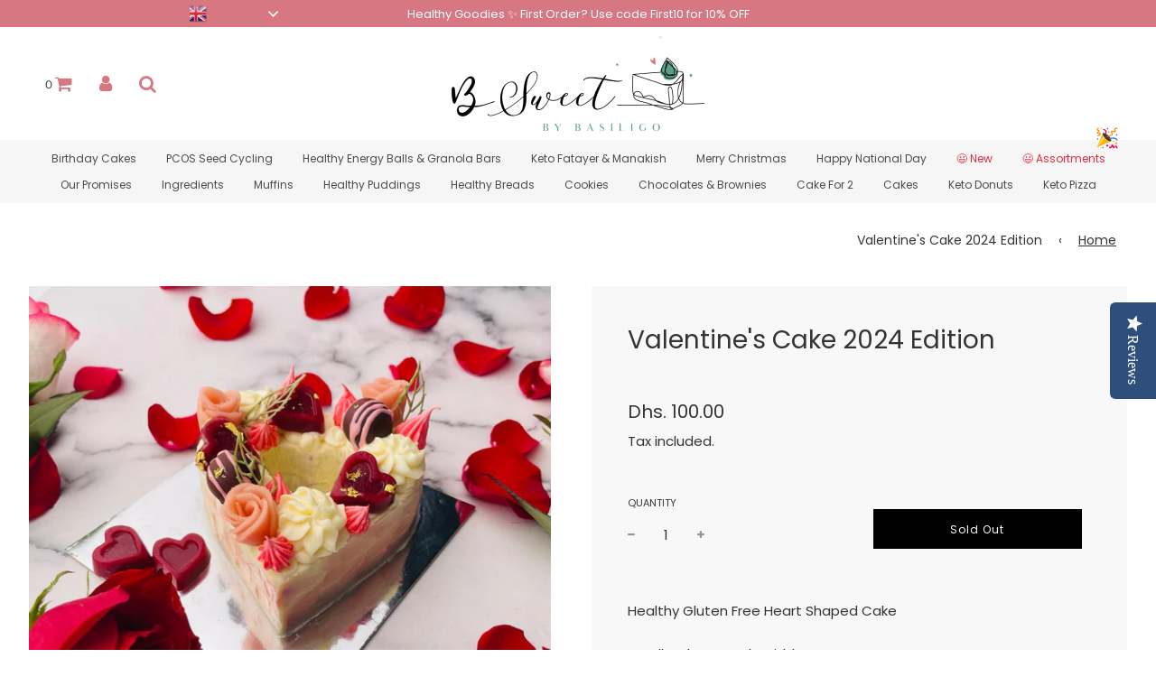

--- FILE ---
content_type: text/html; charset=utf-8
request_url: https://bsweet.ae/ar/tools/tabarnapp-ad/v1_1/default,ruleIds/smart_cart_liquid.ejs?AED12345905&tabarnapp
body_size: -492
content:

{
"isStaffMember":false,
"now": "2026-01-18 23:32",
"prod_extra":{"0":{}
},
"prod_col": {"0":[]
  },"has_carthook":false,"currency":"AED","money_format":"Dhs. {{amount}}","money_with_currency_format":"Dhs. {{amount}} AED","cbt":"default,ruleIds"
}


--- FILE ---
content_type: text/css
request_url: https://bsweet.ae/cdn/shop/t/2/assets/custom.css?v=141245077453053978721727443895
body_size: 4039
content:
@import"https://fonts.googleapis.com/css2?family=Grand+Hotel&display=swap";@import"https://fonts.googleapis.com/css2?family=Sacramento&display=swap";@import"https://fonts.googleapis.com/css2?family=Yesteryear&display=swap";input,select{font-size:100%}.homepage-sections--title,.list-collections--title,.page--title,.page-category--title{font-weight:800;color:#000;margin-bottom:32px}.switcher .selected{background:transparent!important}.announcement-bar{padding:0;min-height:30px}.announcement-bar p{font-family:Poppins;font-size:13px;line-height:1;font-weight:200}.site-nav__link{padding:5px 15px;font-size:12px;color:#4c4c4c!important;font-family:Poppins;text-transform:capitalize;font-weight:500;letter-spacing:0}.top-links ul.site-nav{margin:0}.site-header.logo_above{padding-top:0;padding-bottom:0}.nav-bg{background:#f6f6f6;padding:6px 0;margin:0 0 -1px}.switcher{float:right}.blnk{width:25%}.announcement-bar .gtrans{width:25%;text-align:right;margin:0}.anc-txt{width:50%;text-align:center}.announcement-bar.no-icons .announcement-bar__message{padding-left:0;width:100%;display:flex;align-items:center;flex-wrap:wrap;justify-content:space-around}.announcement-bar .gtrans .switcher .selected a{font-size:13px;padding:0}.top-links ul li i{color:#d77782}.featured-collections-wrapper a.grid-item__title h2{font-family:Poppins;font-weight:600;font-size:20px;margin-bottom:10px}.featured-collections-wrapper a.homepage-featured-box-btn,.homepage-content--video--video-hero .hero-video--button a,.homepage-featured-box-btn{font-family:Poppins;text-transform:uppercase;font-size:15px;padding:8px 25px;font-weight:100;letter-spacing:0;background-color:#5e9e86!important}.btn{font-family:Poppins;text-transform:uppercase;font-size:15px;padding:8px 25px;font-weight:100;letter-spacing:0}.newsletter--section form#contact_form #newsletter-wrapper #newsletter_submit.btn{background:transparent!important}.announcement-bar .gtrans .switcher{width:110px!important}.announcement-bar .gtrans .switcher .option{border:0}.drawer--right{width:683px;z-index:99999;background-image:url(/cdn/shop/files/bg-img.png?v=1602321830);border:0;padding:6% 0 2%}.drawer-logo{text-align:center}.drawer__header.sitewide--title-wrapper{padding-top:0;padding-bottom:5%}.drawer--right input::placeholder{color:#dcdcdc;font-family:Poppins;font-size:15px}.drawer--right input{color:#dcdcdc;font-family:Poppins;font-size:15px;font-weight:500;padding:9px 10px 9px 20px;margin:0;border-bottom:0}#CustomerLoginForm input:focus,#RecoverPasswordForm input:focus,#create_customer input:focus{border:1px solid #becdc8}.login-field{display:flex;justify-content:flex-start;align-items:center}.login-field i{background:#c1757e;color:#fff;font-size:24px;padding:12px 13px;border-radius:10px;border-right:1px solid #becdc8}.login-field{display:flex;justify-content:flex-start;align-items:center;margin-bottom:25px;border:1px solid #becdc8;border-radius:10px}div#LogInContainer .push--large--one-third{left:23%;width:55%}#CustomerLoginForm input:focus,#RecoverPasswordForm input:focus,#create_customer input:focus{border:0;background:transparent!important;border-radius:5px}p.cstm-login input.login-btn{background:#c1757e;padding:10px;text-transform:capitalize;font-size:20px;line-height:1;border:1px solid #becdc8;border-radius:10px}p.cstm-login{width:40%;margin:43px auto 0}form#customer_login p a{font-size:15px;color:#dcdcdc;font-weight:500}p.cstm-psw{margin-bottom:65px}p.cstm-reg{position:relative}p.cstm-reg a#customer_register_link:after{position:absolute;background:#fff;content:"";width:48px;height:3px;bottom:-12px;margin:0 auto;left:0;right:0}.social_heading{padding:20px 0 0!important;color:#dcdcdc!important}#ingredients nav.breadcrumb{display:none}.ing-row{display:flex;justify-content:center;margin-bottom:5%;margin-top:3%}.ing-col{text-align:center;width:auto;margin:0 8px}.ing-row.second{justify-content:space-evenly}.ing-ttl{text-align:center}.ing-ttl h2{color:#333;font-size:20px;text-transform:uppercase;font-family:Poppins;font-weight:600;padding:10px 0;margin:0}.ing-ttl h2 img{padding:0 7px}.ing-col .img-inr p{font-size:14px;color:#4c4c4c;font-weight:500;margin:0;font-family:Poppins;text-transform:capitalize}.ing-col .img-inr .img-sec{height:175px;width:auto}.ingredients h1.page--title{font-size:30px;color:#333;font-family:Poppins;font-weight:600}.ingredients h1.page--title{font-size:30px;color:#333;font-family:Poppins;font-weight:600;margin:20px 0 35px}.ing-row.first .ing-col{width:20%}.more_size{max-width:97%;margin:0 auto}.page-main--wrapper{padding-left:0;padding-right:0;padding-bottom:0}.ing-row.last-row .ing-col{width:17%}.homepage-sections-wrapper.newsletter--section{background:#d77782}.newsletter--section .newsletter_title h3{font-size:27px;font-weight:500;color:#fff}.social-media-footer ul li a i{color:#5e9e86;font-size:26px}.h3.footer-header{font-weight:600;font-size:20px;color:#606060}.footer-article,.footer-article a,.footer-content a,.footer-email-input,.newsletter-footer input.footer-email-input{color:#606060;font-size:13px;font-weight:500}.links-footer ul li{list-style-type:none;margin:0 0 3px}.footer-article i.fa{font-size:19px;color:#5e9e86;padding-right:10px}.footer-article a{border-bottom:none}div#shopify-section-collection--collection-list .homepage-sections-wrapper--white{padding-top:15px;padding-bottom:42px}.homepage-featured-content-wrapper .homepage-product-grid-wrapper .grid__item{margin-bottom:12px}div#shopify-section-1602137203581 .homepage-sections-wrapper--white{padding-bottom:75px}#shopify-section-1602139470223 h2.homepage-sections--title{padding:10px 0 8px}#shopify-section-1602139470223 .homepage-sections-wrapper--white{padding-bottom:80px}#shopify-section-1602138193527 h2.homepage-sections--title{margin-bottom:55px}form#contact_form .btn.footer-email-submit{font-size:15px!important;padding:10px 25px}#shopify-section-1602138148833 .homepage-sections-wrapper{padding:53px 0}#shopify-section-1602139201167 .slideshow-wrapper--captionHorizontal-right .homepage-featured-content-box{right:15%}#shopify-section-1602139201167 .slideshow-wrapper--captionHorizontal-right .rte.featured-row__subtext.textarea{font-size:15px;color:#0e0e0e;font-weight:500}#shopify-section-1602139201167 h2.homepage-sections--title{color:#5e9e86;font-size:75px;font-weight:400}.slider-section--1602139201167 .homepage-featured-box-btn{font-size:15px;margin-top:29px}#shopify-section-1602139470223 .homepage-sections-wrapper--white{padding-bottom:85px;padding-top:55px}.section--collection--collection-list .grid-item-details--background-gradient{background:#ffffff52!important}.footer-article p{margin-bottom:6px}.homepage-slider-container.slider-section--1602681542621 h2.homepage-sections--title{font-size:35px;line-height:58px;font-family:Satisfy,cursive;color:#000}.homepage-slider-container.slider-section--1602681542621 .featured-row__subtext p{color:#404040;font-size:15px;font-weight:500;line-height:1.7}.homepage-slider-container.slider-section--1602681542621 .homepage-featured-content-box{left:10%;right:auto;width:28%}i.fa.fa-envelope{font-size:16px}#banner-style-1 .banner-innerstyle-1{position:absolute;top:34%!important;color:#fff!important;left:11%!important;font-size:82px!important;font-family:Snell Roundhand!important}#banner-style-1 .banner-innerstyle-2{position:absolute;top:49%;color:#fff;left:12%;font-size:32px}.banner-innerstyle-1 p{line-height:.8;margin:0}p.rt-pd{padding-left:51px}p.healthy{font-size:18px;font-family:Poppins;text-align:center}p.guilt{font-size:18px;font-family:Poppins}.home-testimonial h2{text-align:center;font-weight:800;color:#000;margin-bottom:20px;font-size:25px}.test-content{text-align:center;border:1px solid #dadada;padding:50px 35px 35px;position:relative;margin-top:50px}.test-content h5{color:#6d6d6d;font-size:18px;font-weight:600;margin-bottom:5px}.test-content h3 p{font-size:18px;color:#868686;line-height:1.5;margin-bottom:23px}.test-content p{font-size:15px;color:#9c9c9c;margin:0}span.swiper-pagination-bullet.swiper-pagination-bullet-active{background:#5e9e86;border-color:#5e9e86}span.swiper-pagination-bullet{background:#9e9e9e;border-color:#9e9e9e}.test-content:after{position:absolute;content:"";background-image:url(/cdn/shop/files/test1.png?v=1602579841);width:48px;height:48px;left:0;right:0;margin:0 auto;top:-25px}.home-testimonial{padding:98px 0}.swiper-pagination{padding-top:29px}.test-container{padding:0 60px}#SearchContainer #search-input{background:transparent}.top-links a:active,.top-links a:hover{color:#d77782!important}#create-account .social_heading{padding:20px 0 0!important;color:#333!important}#create-account .form-vertical{margin-bottom:70px}.template-product .page-main--wrapper{max-width:95%;margin:0 auto}.spr-form .spr-form-review-rating{text-align:left}.breadcrumb{margin:30px 0 10px;font-size:14px}.template-product #shopify-product-reviews .spr-container{border:1px solid #ECECEC}.template-product .product-details--form-wrapper span.money{font-size:20px}.spr-badge[data-rating="0.0"]{display:block}.template-product .spr-badge{padding-bottom:0;margin-bottom:-15px}.cart-table.table--responsive td{text-align:left}textarea#custom-message{width:100%;min-height:10px;margin-top:8px}.paymentButtonsWrapper #AddToCart,.paymentButtonsWrapper .shopify-payment-button{width:100%;max-width:100%}.footer-content a{text-transform:capitalize}.paymentButtonsWrapper{margin-top:35px}.cstm-msg label,.cstm-msg{font-size:16px;font-weight:600;color:#000}p.line-item-property__field.cstm-msg{margin-top:15px;margin-bottom:30px}div#wa-chat-btn-root{margin-bottom:5px}.block-section--1602139201167-0 .homepage-featured-content-box-inner .slideshow-title .homepage-sections--title{font-family:Yesteryear,cursive}.banner-list{margin:0;padding:0}.banner-list li{list-style:none;position:relative;padding-left:25px}.banner-list li:before{content:"";width:12px;height:12px;display:inline-block;position:absolute;left:0;top:3px;background-color:transparent;border-radius:50%;background-color:#efaeaf}.slider-section--1602139201167 .homepage-featured-box-btn{font-size:15px!important}.slider-section--1602139201167 .homepage-featured-box-btn{margin-top:10px!important}.healthy-caption{margin-top:60px}.healthy-caption h2{font-family:Satisfy,cursive;font-size:46px}.healthy-caption{text-align:center}.healthy-caption .banner-list{text-align:left;display:inline-block}@media (min-width:1400px){#shopify-section-1602139201167 .slideshow-wrapper--captionHorizontal-right .homepage-featured-content-box{right:18%}}@media (max-width:568px){.template-collection footer.site-footer .grid{margin-left:0}}@font-face{font-family:Snell Roundhand;src:url(snellbt-regular.woff)}.banner-style-2 h1{font-family:Satisfy,cursive;font-size:36px;line-height:26px;color:#fff;margin-bottom:0;line-height:normal}.banner-1 h1{font-family:Sacramento,cursive;color:#fff;margin-bottom:0}.banner-1-des{max-width:400px;margin:0 auto}.banner-1-des p{font-size:22px;color:#fff}.block-section--1602510111248 .homepage-featured-content-box,.block-section--1602510111248 .homepage-map-content-box{transform:translateY(0)}.banner-style-2-dec p{line-height:normal}#shopify-section-image--slideshow .swiper-container .homepage-featured-box-btn,.slider-btn{background-color:#fff!important;border:1px solid #E07088!important;color:#e07088!important}#shopify-section-image--slideshow .swiper-container .homepage-featured-box-btn:hover,.slider-btn:hover{background-color:#fff!important;border:1px solid #4CA086!important;color:#4ca086!important}.slider-btn{font-family:Poppins;text-transform:uppercase;font-size:16px;padding:8px 20px!important;font-weight:100;letter-spacing:0;display:inline-block}@media (max-width:767px){.banner-1 h1,.banner-style-2 h1{font-size:36px;color:#fff;margin-bottom:0}.banner-1-des p,.banner-style-2-des p,.banner-style-2a-des p{font-size:17px!important}.block-section--1602510111248 .homepage-featured-content-box,.block-section--1602510111248 .homepage-map-content-box,.block-section--d378dd7c-2886-49d5-8648-37f77d695cc1 .homepage-featured-content-box,.block-section--d378dd7c-2886-49d5-8648-37f77d695cc1 .homepage-map-content-box{transform:translateY(-50px)}.block-section--d378dd7c-2886-49d5-8648-37f77d695cc1 .rte.featured-row__subtext.textarea{bottom:auto;position:absolute;left:50%;transform:translate(-50%,50px);width:300px}.banner-style-2 h1{margin-bottom:0!important}#shopify-section-1602139201167 h2.homepage-sections--title{color:#fff;font-size:36px;margin-bottom:0;padding-bottom:0}.banner-list{text-align:left}.healthy-caption h2{font-size:26px!important;line-height:26px!important}.block-section--1602681542621-0 .homepage-featured-content-box a{margin-top:0}.healthy-caption li{font-size:15px;margin-bottom:5px}#shopify-section-1602681542621 .swiper-container{overflow:visible}.healthy-caption{margin-top:240px}#scm-trigger,#scm-trigger:active,#scm-trigger:focus,#scm-trigger:hover,#scm-trigger:visited{bottom:130px!important}.wa-splmn-chat-btn-offset{bottom:135px!important}.banner-style-2a h1{font-size:36px;line-height:26px!important}.banner-1{margin-bottom:0!important}#shopify-section-1602578645710{padding-top:100px}}@media (min-width:768px) and (max-width:991px){.block-section--d378dd7c-2886-49d5-8648-37f77d695cc1 .rte.featured-row__subtext.textarea{left:0;position:absolute;top:-80px;width:190px;text-align:left!important}.block-section--1602510111248 .homepage-featured-content-box,.block-section--1602510111248 .homepage-map-content-box{transform:translateY(-20%)}.block-section--d378dd7c-2886-49d5-8648-37f77d695cc1 .homepage-map-content-box{transform:translateY(0)}.banner-style-2 h1{color:#fff;margin-bottom:0;line-height:normal}.banner-style-2 p,.banner-1-des p,#shopify-section-image--slideshow .homepage-featured-content-box-inner p{line-height:normal!important;font-size:18px!important}.banner-1 h1{font-size:36px;color:#fff;margin-bottom:0}.block-section--1602681542621-0 .homepage-featured-content-box-inner{background-color:#fff;padding:30px;width:420px;height:100%}#shopify-section-1602139201167 h2.homepage-sections--title{font-size:36px}.block-section--1602681542621-0 .homepage-featured-content-box{left:auto!important;right:50px!important;width:auto!important;position:absolute!important;height:100%}.rte.featured-row__subtext.textarea .banner-style-2{margin-bottom:0!important}.banner-style-2 h1{font-size:32px;line-height:28px!important;color:#fff;margin-bottom:0;line-height:normal}#shopify-section-1602139201167 .rte.featured-row__subtext.textarea,#shopify-section-1602139201167 .homepage-featured-content-box-inner{text-align:left}.healthy-caption h2{font-size:26px;line-height:26px}.healthy-caption h2,.healthy-caption{text-align:left}.healthy-caption{margin-top:0}#shopify-section-1602139201167 .slideshow-wrapper--captionHorizontal-right .homepage-featured-content-box{right:10%!important}.banner-style-2a h1{font-size:46px;line-height:36px!important}}@media (min-width:992px) and (max-width:1199px){.block-section--1602681542621-0 .homepage-featured-content-box-inner{background:url(white-grunge-md.svg) no-repeat scroll top center;width:505px;height:355px}.block-section--1602681542621-0 .homepage-featured-content-box{left:auto!important;right:50px!important;width:auto!important}.healthy-caption h2{font-size:32px;line-height:32px}.block-section--1602681542621-0 .homepage-featured-content-box a{margin-top:0}.block-section--1602681542621-0 .homepage-featured-content-box-inner{padding-top:5px}#shopify-section-1602139201167 .slideshow-wrapper--captionHorizontal-right .homepage-featured-content-box{right:10%!important}.banner-style-2 h1{font-family:Satisfy,cursive;font-size:46px;line-height:36px!important;color:#fff;margin-bottom:0;line-height:normal}.block-section--d378dd7c-2886-49d5-8648-37f77d695cc1 .rte.featured-row__subtext.textarea{width:240px;padding:15px}.block-section--d378dd7c-2886-49d5-8648-37f77d695cc1 .rte.featured-row__subtext.textarea{left:10px;position:absolute;top:-80px}.banner-style-2-des p{line-height:1}.block-section--1602510111248 .homepage-featured-content-box,.block-section--1602510111248 .homepage-map-content-box{transform:translateY(-20%)}.banner-style-2a h1{font-size:56px;line-height:46px!important}}@media (min-width:1200px){.block-section--d378dd7c-2886-49d5-8648-37f77d695cc1 .rte.featured-row__subtext.textarea{left:50px;position:absolute;top:-60px;width:260px}.block-section--d378dd7c-2886-49d5-8648-37f77d695cc1 .homepage-map-content-box{transform:translateY(0)}.banner-style-2 h1{font-family:Satisfy,cursive;font-size:56px;line-height:46px!important;color:#fff;margin-bottom:0;line-height:normal}.banner-style-2a h1{font-size:66px;line-height:56px!important}.banner-style-2-des p{line-height:1}.banner-style-2 p{line-height:normal}.block-section--1602681542621-0 .homepage-featured-content-box-inner{background:url(white-grunge-shape-edit.svg) no-repeat scroll top center;width:705px;height:495px}.block-section--1602681542621-0 .homepage-featured-content-box{left:auto!important;right:50px!important;width:auto!important}#shopify-section-1602139201167 .slideshow-wrapper--captionHorizontal-right .homepage-featured-content-box{right:10%!important}.block-section--1602510111248 .homepage-featured-content-box.slideshow-mobile-image-content{bottom:0;top:auto;transform:translateY(-20%)}}.light_bx_caption{position:absolute;right:0;top:auto;bottom:0;background-color:#ffffffd9;padding:10px 30px;text-align:center;transition:all .5s ease;-moz-transition:all .5s ease;-webkit-transition:all .5s ease}.light_bx_caption h2{margin-bottom:0!important;font-family:Yesteryear,cursive!important;font-size:32px!important;font-weight:400!important;position:relative;transition:all .5s ease;-moz-transition:all .5s ease;-webkit-transition:all .5s ease}.d-none{display:none!important}.light_bx_caption h2:after{content:"";background:url(shop-right-arrow.svg) no-repeat scroll top center;width:28px;height:15px;display:inline-block;margin-left:10px}.light_bx_caption:hover{background-color:#d77782cc}.light_bx_caption:hover h2{color:#fff}.light_bx_caption:hover h2:after{background:url(shop-right-arrow-white.svg) no-repeat scroll top center}.giraffly_hoverButton{right:22px!important;bottom:150px!important}.banner-style-2a h1{color:#e07088;font-family:Satisfy,cursive;margin-bottom:0;line-height:normal}.banner-style-2a-des p{color:#000;margin-bottom:15px;line-height:1}.nav-bg small{color:#c63838}@media (min-width: 768px){.section-header{margin-bottom:30px!important}}@media (max-width: 767.98px){.cart__image img{width:100px}.cart-table td,.cart-table th{padding:10px 15px}.cart-product-img{width:20%!important;display:inline-block!important;float:left;clear:inherit;padding:10px 10px 0 0!important}.cart-product-img img{max-width:100%!important}.cart__row--product-details,.cart-price-t,.cart-qty-t,.cart-total-label{width:80%!important;text-align:left!important;margin-left:20%}.cart-qty-t .js-qty{margin-left:0}.cart__row--product-details,.cart-price-t,.cart-qty-t{padding-bottom:0!important}.cart__row--product-details a.h5{font-size:14px;font-weight:600}.ak-master-sales-pop[data-mode=sdk][data-v-ba85aa28]{z-index:999999!important}.sidebar-with-description,.collection-sidebar-mobile-wrapper{margin-bottom:20px}.collection-main-body>.header.section-header{margin-bottom:0!important}.ak-master-sales-pop[data-mode=sdk][data-v-5d107ec3]{z-index:214748!important}}@media (max-width: 575.98px){.cart.table-wrap .form-control label{display:block}.cart.table-wrap .form-control input,#deliverySlot{width:100%}}.oxi_social_wrapper{display:none}.datepicker{border:1px solid #999;border-radius:0}@media (max-width: 767.98px){.datepicker-in-fullscreen-modal{width:96%!important}#scm-trigger,#scm-trigger:active,#scm-trigger:focus,#scm-trigger:hover,#scm-trigger:visited{z-index:9999999!important}.ak-master-sales-pop[data-mode=sdk][data-v-ae37621c]{z-index:214748!important}#PageContainer{width:100%;overflow-x:hidden}}.section-header{text-align:center;padding-left:30px;padding-right:30px}.section-header h1{margin-bottom:15px}.supports-js body.page-fade.loaded{z-index:9999999999999999999999999999}.datepicker-in-fullscreen-modal{max-width:500px!important;width:90%!important;cursor:unset}@media screen and (device-aspect-ratio: 2/3){select,textarea,input[type=text],input[type=password],input[type=datetime],input[type=datetime-local],input[type=date],input[type=month],input[type=time],input[type=week],input[type=number],input[type=email],input[type=url]{font-size:16px}}@media screen and (device-aspect-ratio: 40/71){select,textarea,input[type=text],input[type=password],input[type=datetime],input[type=datetime-local],input[type=date],input[type=month],input[type=time],input[type=week],input[type=number],input[type=email],input[type=url]{font-size:16px}}@media screen and (device-aspect-ratio: 375/667){select,textarea,input[type=text],input[type=password],input[type=datetime],input[type=datetime-local],input[type=date],input[type=month],input[type=time],input[type=week],input[type=number],input[type=email],input[type=tel],input[type=url]{font-size:16px}}@media screen and (device-aspect-ratio: 9/16){select,textarea,input[type=text],input[type=password],input[type=datetime],input[type=datetime-local],input[type=date],input[type=month],input[type=time],input[type=week],input[type=number],input[type=email],input[type=tel],input[type=url]{font-size:16px}}.top-links ul li:nth-child(1) a.site-nav__link,.mobile-nav li:nth-child(1) a.mobile-nav__link,.top-links ul li:nth-child(2) a.site-nav__link,.mobile-nav li:nth-child(2) a.mobile-nav__link{color:#e02b40!important}.top-links ul li:nth-child(1),.mobile-nav li:nth-child(1) a.mobile-nav__link,.top-links ul li:nth-child(3),.mobile-nav li:nth-child(3) a.mobile-nav__link{position:relative}.site-header__nav.top-links ul li:nth-child(1):after,.mobile-nav li:nth-child(1) a.mobile-nav__link:after{content:"";position:absolute;background:url(celebration-ic.svg) no-repeat scroll 0 0;width:26px;height:26px;top:-21px;right:0}.mobile-nav li:nth-child(1) a.mobile-nav__link,.mobile-nav li:nth-child(3) a.mobile-nav__link{display:inline-block}.mobile-nav li:nth-child(1) a.mobile-nav__link:after{top:12px!important}.mobile-nav li:nth-child(3) a.mobile-nav__link:after{top:12px!important}@media only screen and (max-width: 767px){.grid-view-item--desc-wrapper{max-width:95%;margin-right:auto!important;margin-left:auto!important}#shopify-section-1602137203581 .show-view-all--button .btn,.show-view-all--button .btn{border:0px!important;padding:8px 0 0;border-bottom:1px solid #7eb1a0!important;line-height:normal}#shopify-section-1602137203581 .show-view-all--button .btn:hover,.show-view-all--button .btn:hover{text-decoration:underline}.product-grid--title,.product-grid--title a{font-size:14px;line-height:1.85em}}@media only screen and (min-width: 768px){.mobile-nav li:nth-child(1) a.mobile-nav__link:after,.site-header__wrapper__right.top-links .site-header__links.top-links--icon-links li:nth-child(2):after{display:none!important}}.show-view-all--button .btn{background:transparent;color:var(--primary-btn-bg-color);border:1px solid var(--primary-btn-bg-color)}.collection-wrap .sitewide--title-wrapper{display:flex;justify-content:space-between}.collection-wrap .homepage-sections--title{width:auto}.footer-alignment--left .bottom--footer-row{align-items:center}.footer-alignment--left .bottom--footer-row ul.bottom--footer---links{margin:0}.footer-alignment--left .bottom--footer-row .payment-methodic{display:flex}@media only screen and (max-width: 767px){.footer-alignment--left .bottom--footer-row{display:flex;flex-direction:column;gap:10px}.footer-alignment--left .bottom--footer-row .payment-methodic img{height:35px}}
/*# sourceMappingURL=/cdn/shop/t/2/assets/custom.css.map?v=141245077453053978721727443895 */


--- FILE ---
content_type: text/css
request_url: https://bsweet.ae/cdn/shop/t/2/assets/style.css?v=124561405812604338361627374996
body_size: 762
content:
.new-width{width:1300px;margin:0 auto}.clear{clear:both}.template-list-collections .grid-uniform .grid__item{padding:0}a.collections-name{background-color:#5e9e86;padding:10px 20px;text-transform:uppercase;font-size:15px;line-height:33px;color:#fff;font-weight:300;font-family:Poppins;text-align:center}.collection-page-contnt{position:absolute;top:40%;left:0;right:0;text-align:center}.template-list-collections .grid-uniform .grid__item .grid-view-item:before{content:"";background-color:#ffffffb0;position:absolute;left:0;right:0;top:0;bottom:0}.template-list-collections .grid-uniform .grid__item .grid-view-item{position:relative;margin-bottom:24px}.list-collections--indiv-collection-title{font-size:20px;line-height:33px;color:#000;font-weight:500;font-family:Poppins;text-align:center}.template-list-collections .grid-uniform .grid__item{padding:0;margin-right:2.5%;width:48.5%}.template-list-collections .grid-uniform .grid__item:nth-child(2n){padding:0;margin:0}.template-list-collections .homepage-sections--title{font-size:30px;line-height:32px;color:#333;font-weight:600;font-family:Poppins;text-align:center;margin-top:22px}.template-list-collections .newsletter--section .newsletter_title h3{margin-top:0}div#shopify-section-template--collections-list{margin-bottom:80px}#shopify-section-template--collection .grid__item.large--one-quarter.collection-sidebar-wrapper.collection-sidebar-mobile-wrapper{padding-left:0}.collection-sidebar-wrapper .page--title{margin-bottom:15px;font-size:22px}.collection-style--sidebar-filters.collection-grid__sort-only--enabled{padding:0}.collection-sidebar-sort label.sidebar-title{font-weight:500}.collection-sidebar-sort input[type=radio]{height:22px;width:22px}.collection-sidebar-sort input[type=radio]:checked:before{left:5px;top:0}.collection-sidebar-sort input[type=radio]{color:#d77782}.template-page .rte{font-size:15px;font-weight:400}.template-cart .cart-table th{padding:10px 0}.template-cart input.btn--secondary.cart--button-update,.template-cart input.btn.cart--button-checkout{padding:10px 15px;font-size:14px;text-transform:capitalize}.cart__shipping.rte em{font-size:12px;color:#000}span.h3.cart__subtotal span.money{font-weight:600}form.cart.table-wrap{padding-bottom:50px}div#shopify-section-template--article,div#shopify-section-template--blog{padding:0 10px}div#shopify-section-1602139201167 .slideshow--full-screen img{object-fit:fill}#account .login-page-social.ndnapps-sociallogin-wrapper{display:block!important}#account .ndnapps-sociallogin-wrapper{display:none!important}@media only screen and (max-width: 1200px){.new-width{width:95%;margin:0 auto}}@media only screen and (max-width: 1024px){.homepage-featured-content-box-inner,.homepage-map-content-box-inner{padding:0}.homepage-slider-container.slider-section--1602681542621 .homepage-featured-content-box{width:100%;left:5%}.home-testimonial{padding:50px 0}}@media only screen and (max-width: 768px){.home-testimonial{padding:55px 0}.test-content h3 p{font-size:14px;font-weight:500}.test-content h5{font-size:16px}.bottom--footer{margin-top:0}.site-nav--mobile a{min-height:auto;min-width:auto}.has-search-icon .site-nav--mobile{justify-content:flex-end}.right-side .site-nav--mobile i{font-size:18px;padding:0 8px}.site-nav--mobile i{font-size:18px}.anc-txt{margin:0!important}.announcement-bar .gtrans .switcher{margin-top:0!important}.announcement-bar{min-height:auto;padding:5px 0}.js-drawer-open .switcher .selected{z-index:1}.rte.featured-row__subtext.textarea{padding-top:25px}#shopify-section-image--slideshow .homepage-featured-content-box-inner p{font-size:35px}.homepage-featured-content-box p.rt-pd{padding:0}div#shopify-section-collection--collection-list .homepage-sections-wrapper--white{padding-bottom:15px}.homepage-featured-content-wrapper .show-view-all--button{margin:0}#shopify-section-1602508012586 .image-with-text-overlay-wrapper--textPosition-left .homepage-featured-content-box{left:30px;width:100%}#shopify-section-1602508012586 h2.homepage-sections--title{font-size:22px;line-height:1.5}.rte.featured-row__subtext.textarea{padding:10px}#shopify-section-1602508012586 .featured-row__subtext p{font-size:13px}.homepage-featured-box-btn{margin-top:10px}.homepage-sections--title{margin-bottom:12px}.template-list-collections .grid-uniform .grid__item:nth-child(2n){margin:2px}.template-list-collections .grid-uniform .grid__item{width:49%;margin:2px}.collection-page-contnt{top:25%}.list-collections--indiv-collection-title{font-size:15px}a.collections-name{padding:8px 15px;font-size:13px}div#shopify-section-template--collections-list{margin-bottom:12px}.template-list-collections .grid-uniform .grid__item .grid-view-item{margin-bottom:0}.template-list-collections .homepage-sections--title{font-size:22px}.cart-table.table--responsive td{text-align:center}.template-customers-register .form-vertical{max-width:90%;margin:0 auto}div#shopify-section-1602139201167 .slideshow--full-screen img{object-position:left}.template-collection .grid__item{padding-left:0}.ing-col .img-inr .img-sec{height:auto;min-height:100px}.ing-ttl h2 img{width:30%}.ing-ttl h2{font-size:15px}.ing-row{display:block}.ing-row.first .ing-col,.ing-row.last-row .ing-col{width:100%}.drawer#NavDrawer a{font-size:15px}div#shopify-section-1602139201167 .slideshow--full-screen img{object-fit:cover}}.block-section--1602510111248 .homepage-slider-container .homepage-featured-content-box{width:100%!important;bottom:0!important;text-align:center!important}
/*# sourceMappingURL=/cdn/shop/t/2/assets/style.css.map?v=124561405812604338361627374996 */


--- FILE ---
content_type: text/css
request_url: https://cdn.tabarn.app/cdn/automatic-discount/automatic-discount-v2.min.css
body_size: 5266
content:
.svelte-fa.svelte-fa-container.spin.svelte-1xh3vsu{animation:svelte-1xh3vsu-spin 2s 0s infinite linear}.svelte-fa.svelte-fa-container.pulse.svelte-1xh3vsu{animation:svelte-1xh3vsu-spin 1s infinite steps(8)}@keyframes svelte-1xh3vsu-spin{0%{transform:rotate(0deg)}100%{transform:rotate(360deg)}}
.FaContainer.FaContainer--display.svelte-l8d432{display:inline-flex}.FaContainer.FaContainer--display.svelte-l8d432 svg{display:block;width:1em;height:1em}
.ButtonPrimaryCTA.svelte-1tbcq0n.svelte-1tbcq0n{white-space:nowrap;display:flex;align-items:center;position:relative;justify-content:center;width:100%;padding:0.5em 1em;cursor:pointer;border:0;color:var(--color-primary-font);background-image:linear-gradient(to bottom, var(--color-primary), var(--color-primary-darker));opacity:0.93}.ButtonPrimaryCTA.svelte-1tbcq0n .ButtonPrimaryCTA--label.svelte-1tbcq0n{text-transform:uppercase}.ButtonPrimaryCTA.ButtonPrimaryCTA--isLoading.svelte-1tbcq0n .ButtonPrimaryCTA--label.svelte-1tbcq0n{visibility:hidden}.ButtonPrimaryCTA.svelte-1tbcq0n .ButtonPrimaryCTA--loading-icon.svelte-1tbcq0n{margin:auto;position:absolute;top:0;left:0;bottom:0;right:0;width:100%;height:100%;align-items:center;display:flex;justify-content:center}.ButtonPrimaryCTA.svelte-1tbcq0n.svelte-1tbcq0n:hover,.ButtonPrimaryCTA.svelte-1tbcq0n.svelte-1tbcq0n:focus,.ButtonPrimaryCTA.svelte-1tbcq0n.svelte-1tbcq0n:active{opacity:1;background-position:100px}.ButtonPrimaryCTA--rounded.svelte-1tbcq0n.svelte-1tbcq0n{border-radius:var(--borderRadiusButtons)}
.ProgressBar.svelte-zn2w4b.svelte-zn2w4b{--currentValue:"";width:100%;background-color:white;color:var(--color-dark);box-shadow:rgba(0, 0, 0, 0.16) 0px 10px 36px 0px, rgba(0, 0, 0, 0.06) 0px 0px 0px 1px;position:relative;font-weight:400;flex-grow:1;height:var(--bar-size)}.ProgressBar.progress--roundedLeftCorners.svelte-zn2w4b.svelte-zn2w4b{border-top-left-radius:15px;border-bottom-left-radius:15px}.ProgressBar.progress--roundedLeftCorners.svelte-zn2w4b>.progress.svelte-zn2w4b{border-top-left-radius:15px;border-bottom-left-radius:15px}.ProgressBar.progress--roundedRightCorners.svelte-zn2w4b.svelte-zn2w4b{border-top-right-radius:15px;border-bottom-right-radius:15px}.ProgressBar.progress--roundedRightCorners.svelte-zn2w4b>.progress.svelte-zn2w4b{border-top-right-radius:15px;border-bottom-right-radius:15px}.ProgressBar.svelte-zn2w4b>.progress.svelte-zn2w4b{display:block;text-align:center;height:100%;color:white;min-width:fit-content;position:relative;background-color:var(--color-primary)}.ProgressBar.svelte-zn2w4b .goal.svelte-zn2w4b{position:absolute;right:0;top:0;padding-right:5px}
.Notification.Notification--pill.svelte-1oqo018{height:var(--size);width:var(--size);font-size:calc(var(--size) / 1.5);display:flex;border-radius:50%;justify-content:center;align-items:center;background:red;color:white}
.ConsentQuest.svelte-18yc7n5.svelte-18yc7n5{background-color:var(--color-background);color:var(--color-background-font);display:flex;align-items:center;flex-wrap:wrap;padding:0.8em 1.2em;gap:15px}.ConsentQuest.svelte-18yc7n5 .buttonPrivacyLink.svelte-18yc7n5{font-size:0.8em;text-decoration:underline}.ConsentQuest.svelte-18yc7n5 .ConsentQuestBox.svelte-18yc7n5{display:block;flex:5 1 300px}.ConsentQuest.svelte-18yc7n5 .ConsentQuestBox__actions.svelte-18yc7n5{display:block;flex:2 1 auto}.ConsentQuest.svelte-18yc7n5 .ConsentQuestBox_actions_button.svelte-18yc7n5{width:100%;border:0;margin:0;padding:0;background:transparent;cursor:pointer;padding:0.5em 1em;border-radius:var(--border-radius-small);display:block;text-align:center;color:var(--color-background-font)}.ConsentQuest.svelte-18yc7n5 .ConsentQuestBox_actions_button.secondary.svelte-18yc7n5{text-decoration:underline;font-weight:400}.ConsentQuest.svelte-18yc7n5 .ConsentQuestBox_actions_button.primary.svelte-18yc7n5{background-color:var(--color-primary);color:var(--color-primary-font)}.ConsentQuest.svelte-18yc7n5 .ConsentQuestBox__title h2.svelte-18yc7n5{font-size:1.5em;line-height:1em;font-weight:600;margin:0 0 0.3em 0;padding:0;display:block}.ConsentQuest.svelte-18yc7n5 .ConsentQuestBox__description p.svelte-18yc7n5{font-size:1em;font-weight:400;margin:0;padding:0;line-height:1em;display:block}
.RewardSummary.svelte-z8zryn.svelte-z8zryn{--icon-size:15px;--spacing:5px;display:flex;flex-grow:1;opacity:var(--opacity)}.RewardSummary.svelte-z8zryn .ctaContainer.svelte-z8zryn{font-size:var(--font-size-small);align-items:center;display:flex;flex-grow:1;justify-content:right;padding-left:1em;padding-right:1em}.RewardSummary.svelte-z8zryn .ctaButtonLabel.svelte-z8zryn{background-color:var(--color-boxes);padding:0.2em var(--ui-padding-sides);border-radius:var(--borderRadiusButtons);display:block;position:relative}.RewardSummary.svelte-z8zryn .ctaButton.svelte-z8zryn{cursor:pointer;color:var(--color-boxes-font);font-size:var(--font-size-medium);font-weight:bold;border:1px solid var(--color-boxes-font);position:relative;margin:0;border-radius:var(--borderRadiusButtons);padding:0}.RewardSummary.svelte-z8zryn .title.svelte-z8zryn,.RewardSummary.svelte-z8zryn .subtitle.svelte-z8zryn,.RewardSummary.svelte-z8zryn .applicationResult.svelte-z8zryn{margin:0;padding:0.1em 0;font-size:calc(var(--font-size-medium) * 0.8);line-height:normal;color:var(--color-boxes-font)}.RewardSummary.svelte-z8zryn .title.svelte-z8zryn{font-size:var(--font-size-medium)}.RewardSummary.svelte-z8zryn .icon.svelte-z8zryn{font-size:var(--icon-size);display:flex;align-items:center;text-align:center;justify-content:center;min-width:calc(10px + var(--icon-size) + var(--spacing) * 2)}.RewardSummary.svelte-z8zryn .image.svelte-z8zryn{height:100%;width:calc(10px + var(--icon-size));object-fit:cover;object-position:bottom}.RewardSummary.svelte-z8zryn .content.svelte-z8zryn{flex-direction:column;align-self:center;display:flex;flex-grow:1;overflow:hidden;height:100%;padding:0.5em 0}.RewardSummary.svelte-z8zryn .glowing.svelte-z8zryn::before{content:"";position:absolute;background:linear-gradient(45deg, #e8f74d, #ff6600d9, #00ff66, #13ff13, #ad27ad, #bd2681, #6512b9, #ff3300de, #5aabde);background-size:400%;width:calc(100% + 3px);height:calc(100% + 3px);left:50%;top:50%;transform:translate(calc(-50% - 0.1px), calc(-50% - 0.1px));border-radius:var(--borderRadiusButtons);animation:svelte-z8zryn-glower 20s linear infinite}@keyframes svelte-z8zryn-glower{0%{background-position:0 0}50%{background-position:400% 0}100%{background-position:0 0}}
.ButtonIcon.svelte-tswsjq.svelte-tswsjq{display:inline-block;border:0;padding:0;box-shadow:none;cursor:pointer;position:relative;background:transparent;width:var(--size);height:var(--size);border-radius:50%;font-size:calc(var(--size) / 2.2);color:var(--color-primary)}.ButtonIcon.svelte-tswsjq .Notification.svelte-tswsjq{position:absolute;top:0;right:0;transform:translate(50%, -50%)}.ButtonIcon.ButtonIcon--Primary.svelte-tswsjq .ButtonIcon--ProgressBar.svelte-tswsjq{background-image:conic-gradient(var(--color-primary) 0deg calc(1deg * var(--progressAngle)), rgba(var(--color-primary-rgb), 0.2) calc(1deg * var(--progressAngle)) 360deg)}.ButtonIcon.svelte-tswsjq .ButtonIcon--content.svelte-tswsjq{position:absolute;top:calc(50% - 0.5px);left:calc(50% - 0.5px);transform:translate(calc(-50% + 0.5px), calc(-50% + 0.5px));width:87%;height:87%;border-radius:50%;display:flex;align-content:center;align-items:center;justify-content:center;flex-wrap:wrap;color:var(--color-background-font);background-color:var(--color-background)}.ButtonIcon.svelte-tswsjq .ButtonIcon--ProgressBar.svelte-tswsjq{position:absolute;top:0;left:0;width:100%;height:100%;border-radius:50%;background-image:conic-gradient(var(--color-background-font) 0deg calc(1deg * var(--progressAngle)), rgba(var(--color-background-font-rgb), 0.2) calc(1deg * var(--progressAngle)) 360deg);will-change:transform, background-image;transition:all 500ms ease-in;display:block}.ButtonIcon.svelte-tswsjq .ButtonIcon--ProgressBar.svelte-tswsjq:empty{display:block}.ButtonIcon.svelte-tswsjq.svelte-tswsjq:disabled{filter:grayscale(1)}
.QuestProgressSummary.svelte-17g9gv5.svelte-17g9gv5{--icon-size:25px;--spacing:5px;display:flex;flex-grow:1;opacity:var(--opacity)}.QuestProgressSummary.svelte-17g9gv5 .completedGoal.svelte-17g9gv5{text-decoration:line-through}.QuestProgressSummary.svelte-17g9gv5 .isLink.svelte-17g9gv5{cursor:pointer}.QuestProgressSummary.svelte-17g9gv5 .isLink.svelte-17g9gv5:hover{text-decoration:underline}.QuestProgressSummary.svelte-17g9gv5 .title.svelte-17g9gv5,.QuestProgressSummary.svelte-17g9gv5 .subtitle.svelte-17g9gv5{margin:0;padding:0.1em 0;line-height:normal;color:var(--color-boxes-font)}.QuestProgressSummary.svelte-17g9gv5 .title.svelte-17g9gv5{font-size:var(--font-size-medium)}.QuestProgressSummary.svelte-17g9gv5 .subtitle.svelte-17g9gv5{font-size:calc(var(--font-size-medium) * 0.75);display:flex}.QuestProgressSummary.svelte-17g9gv5 .content.svelte-17g9gv5{flex-direction:column;align-self:center;display:flex;flex-grow:1;overflow:hidden;height:100%}.QuestProgressSummary.svelte-17g9gv5 .ctaContainer.svelte-17g9gv5{min-width:55px;text-align:center}
.StepperField.svelte-1j4kr1e.svelte-1j4kr1e{--spacing-small:0.3em}.StepperField.svelte-1j4kr1e .StepperField--container .IconContainer.svelte-1j4kr1e{display:flex;align-items:center;justify-content:center}.StepperField.svelte-1j4kr1e .StepperField--container.StepperField--content.svelte-1j4kr1e{display:flex;align-items:center;gap:var(--spacing-small)}.StepperField.svelte-1j4kr1e .StepperField--container.StepperField--content .value.svelte-1j4kr1e{padding:var(--spacing-small);width:30px;height:20px;vertical-align:middle;color:rgb(var(--color-primary-rgb));text-align:center;font-size:var(--font-size-small)}.StepperField.svelte-1j4kr1e .StepperField--container.StepperField--content .value.field.svelte-1j4kr1e{border:1px solid rgba(var(--color-primary-rgb), 0.7);border-radius:var(--border-radius-medium)}.StepperField.svelte-1j4kr1e .StepperField--container.StepperField--content .value.value--minimized.svelte-1j4kr1e:hover{border-color:rgba(var(--color-primary-rgb), 1)}.StepperField.svelte-1j4kr1e .StepperField--container.StepperField--content .step.svelte-1j4kr1e{padding:var(--spacing-small);width:20px;height:20px;display:flex;justify-content:center;align-items:center;color:rgba(var(--color-primary-rgb), 0.8);border-radius:var(--border-radius-small);background-color:rgba(var(--color-primary-rgb), 0.15);border:0;cursor:pointer}.StepperField.svelte-1j4kr1e .StepperField--container.StepperField--content .step.hidden.svelte-1j4kr1e{visibility:hidden}.StepperField.svelte-1j4kr1e .StepperField--container.StepperField--content .step.step--trash.svelte-1j4kr1e{background-color:transparent}.StepperField.svelte-1j4kr1e .StepperField--container.StepperField--content .step.step--trash.svelte-1j4kr1e:hover,.StepperField.svelte-1j4kr1e .StepperField--container.StepperField--content .step.step--trash.svelte-1j4kr1e:focus{background-color:transparent}.StepperField.svelte-1j4kr1e .StepperField--container.StepperField--content .step.svelte-1j4kr1e:disabled{pointer-events:none;background-color:transparent}.StepperField.svelte-1j4kr1e .StepperField--container.StepperField--content .step.svelte-1j4kr1e:hover,.StepperField.svelte-1j4kr1e .StepperField--container.StepperField--content .step.svelte-1j4kr1e:focus{color:rgba(var(--color-primary-rgb), 1);background-color:rgba(var(--color-primary-rgb), 0.3)}
.ProductCard.svelte-1nsoblh.svelte-1nsoblh{--padding-spacing:0.5em;display:flex;width:190px;margin:0.5em 0.7em;flex:none;text-align:center;flex-direction:column;border-radius:5px;scroll-snap-align:start}.ProductCard.Product--unavailable.svelte-1nsoblh.svelte-1nsoblh{opacity:0.45}.ProductCard.svelte-1nsoblh .ProductImage.svelte-1nsoblh{display:block;--imageUrl:"";--imageSize:150px;margin:0 auto;width:100%;height:var(--imageSize);overflow:hidden;background-image:var(--imageUrl);background-size:cover;background-repeat:no-repeat;background-position:center center;position:relative}.ProductCard.svelte-1nsoblh .ProductImage .productDiscount.svelte-1nsoblh{position:absolute;top:5px;left:5px;font-size:var(--font-size-small);background-color:var(--color-primary);color:var(--color-primary-font);border-radius:2px;padding:2px 4px}.ProductCard.svelte-1nsoblh .ProductCard-action.svelte-1nsoblh{align-items:center}.ProductCard.svelte-1nsoblh .ProductCard-action .price.svelte-1nsoblh{text-transform:uppercase;padding-right:var(--padding-spacing);font-size:0.7em;color:var(--color-boxes-font)}.ProductCard.svelte-1nsoblh .ProductVariant.svelte-1nsoblh{padding:0 0.5em}.ProductCard-body.svelte-1nsoblh.svelte-1nsoblh{border-bottom-left-radius:3px;border-bottom-right-radius:3px;overflow:hidden;width:100%;flex-grow:1;margin-bottom:0.8em;background-color:var(--color-boxes-font);color:var(--color-boxes);padding-bottom:var(--padding-spacing);display:flex;flex-direction:column}.ProductCard-body.svelte-1nsoblh .line.svelte-1nsoblh{margin-bottom:0.25em}.ProductCard-body.svelte-1nsoblh .line.svelte-1nsoblh:last-child{margin-bottom:0}.ProductCard-title.svelte-1nsoblh.svelte-1nsoblh{border-top-left-radius:3px;border-top-right-radius:3px;overflow:hidden}.ProductCard-action.svelte-1nsoblh.svelte-1nsoblh{display:flex;justify-content:space-between}.ProductCard-VariantPicker.svelte-1nsoblh.svelte-1nsoblh{display:inline-block;appearance:auto;width:100%;background:transparent;color:var(--color-boxes);box-sizing:border-box;border:0}.ProductCard-VariantPicker.svelte-1nsoblh option.svelte-1nsoblh{max-width:170px;text-overflow:ellipsis;text-align:left;overflow:hidden;color:var(--color-boxes-font)}.ProductCard-VariantPicker.svelte-1nsoblh option.svelte-1nsoblh:checked{color:var(--color-boxes-font)}.ProductCard-VariantPicker.svelte-1nsoblh.svelte-1nsoblh:checked{color:var(--color-boxes)}
.ProductCardHero.svelte-5ewe53.svelte-5ewe53{--padding-spacing:0.5em;display:flex;margin:0.5em 0.7em;text-align:center;border-radius:5px;flex-grow:1;gap:1em}.ProductCardHero.svelte-5ewe53 .ProductImage.svelte-5ewe53{display:block;--imageUrl:"";--imageSize:150px;margin:0 auto;width:var(--imageSize);height:var(--imageSize);overflow:hidden;background-image:var(--imageUrl);background-size:cover;background-repeat:no-repeat;background-position:center center;position:relative;border-radius:3px}.ProductCardHero.svelte-5ewe53 .ProductImage .productDiscount.svelte-5ewe53{position:absolute;top:5px;left:5px;font-size:var(--font-size-small);background-color:var(--color-primary);color:var(--color-primary-font);border-radius:2px;padding:2px 4px}.ProductCardHero-body.svelte-5ewe53.svelte-5ewe53{width:100%;flex-grow:1;text-align:left;background-color:var(--color-boxes);color:var(--color-boxes-font);display:flex;flex-direction:column}.ProductCardHero-body.svelte-5ewe53 .line.svelte-5ewe53{display:flex}.ProductCardHero-body.svelte-5ewe53 .ProductTitle.svelte-5ewe53{font-size:var(--font-size-medium);font-weight:bold;color:var(--color-boxes-font)}.ProductCardHero-body.svelte-5ewe53 .ProductPrice.svelte-5ewe53{text-transform:uppercase;font-weight:bold;padding-right:var(--padding-spacing);font-size:1.4em;color:var(--color-primary)}.ProductCardHero-body.svelte-5ewe53 .ProductCardHero-VariantPicker.svelte-5ewe53{width:100%;color:var(--color-boxes-font);box-sizing:border-box;border:0;-moz-appearance:none;-webkit-appearance:none;appearance:none;background:transparent url(https://cdn.tabarn.app/cdn/images/select-chevron.svg) no-repeat right 5px center}.ProductCardHero-body.svelte-5ewe53 .ProductCardHero-VariantPicker option.svelte-5ewe53{max-width:170px;text-overflow:ellipsis;overflow:hidden;color:var(--color-boxes-font)}.ProductCardHero-body.svelte-5ewe53 .ProductCardHero-VariantPicker option.svelte-5ewe53:checked{color:var(--color-boxes-font)}.ProductCardHero-body.svelte-5ewe53 .ProductCardHero-VariantPicker.svelte-5ewe53:checked{color:var(--color-boxes-font)}.ProductCardHero-body.svelte-5ewe53 .ProductCardHero-action.svelte-5ewe53{flex-grow:1;align-items:flex-end}
.ProductLine.svelte-1kn1zuj.svelte-1kn1zuj{--image-size:75px;display:flex;gap:12px;margin-bottom:1.1em;align-items:center;font-size:var(--font-size-medium);line-height:calc(var(--font-size-medium) * 1.1);opacity:0.9}.ProductLine.svelte-1kn1zuj.svelte-1kn1zuj:hover,.ProductLine.svelte-1kn1zuj.svelte-1kn1zuj:focus{opacity:1}.ProductLine.svelte-1kn1zuj .ProductLine--image-container.svelte-1kn1zuj{position:relative;cursor:default}.ProductLine.svelte-1kn1zuj .ProductVariant--DiscountValue.svelte-1kn1zuj{position:absolute;top:5px;left:50%;transform:translateX(calc(-50% + 0.5px));background-color:rgba(0, 0, 0, 0.6);color:var(--color-primary-font);padding:0.3em 1.2em;font-size:var(--font-size-small);border-radius:var(--border-radius-big)}.ProductLine.svelte-1kn1zuj .ProductLine--image.svelte-1kn1zuj{width:var(--image-size);height:var(--image-size);background:var(--variantImageUrl);background-size:cover;background-position:center;background-repeat:no-repeat;display:inline-block;border:none;border-radius:var(--border-radius-medium);position:relative}.ProductLine.ProductLine--cantBeSelected.svelte-1kn1zuj.svelte-1kn1zuj{opacity:0.4;filter:grayscale(1)}.ProductLine.svelte-1kn1zuj.svelte-1kn1zuj:last-child{margin-bottom:0}.ProductLine.ProductLine--selected.svelte-1kn1zuj .ProductLine--price.svelte-1kn1zuj{color:var(--color-primary)}.ProductLine.svelte-1kn1zuj .ProductLine--price.svelte-1kn1zuj{display:block;color:var(--color-boxes-font);font-weight:400;margin-bottom:0.5em}.ProductLine.svelte-1kn1zuj .ProductLine--price.price-striketrough.svelte-1kn1zuj{color:var(--color-boxes-font);font-style:italic;opacity:0.8;text-decoration:line-through}.ProductLine.svelte-1kn1zuj .ProductLine--container.svelte-1kn1zuj{display:block;padding:0;flex-grow:1;justify-content:flex-end}.ProductLine.svelte-1kn1zuj .ProductLine--container .ProductVariant--subtitle.svelte-1kn1zuj{display:block;overflow:hidden;white-space:nowrap;text-overflow:ellipsis}.ProductLine.svelte-1kn1zuj .ProductLine--container .ProductVariant--title.svelte-1kn1zuj{margin:0;padding:0.2em 0;display:block}.ProductLine.svelte-1kn1zuj .ProductLine--container .ProductVariant--title .ProductVariant--external-product-link.svelte-1kn1zuj{color:var(--color-boxes-font);text-decoration:none}.ProductLine.svelte-1kn1zuj .ProductLine--controls.svelte-1kn1zuj{align-items:center;justify-content:center;text-align:center;min-width:fit-content}.ProductLine.svelte-1kn1zuj .ProductLine--action.svelte-1kn1zuj{justify-content:center;display:flex}.ProductLine.svelte-1kn1zuj .ProductLine-VariantPicker.svelte-1kn1zuj{border:none;-webkit-appearance:none;-moz-appearance:none;appearance:none;-ms-appearance:none;background:transparent;color:var(--color-boxes-font);opacity:0.5;text-decoration:underline;padding-top:0.1em;overflow:hidden;white-space:nowrap;text-overflow:ellipsis;max-width:170px}.ProductLine.svelte-1kn1zuj .ProductLine-VariantPicker option.svelte-1kn1zuj{max-width:170px;text-overflow:ellipsis;overflow:hidden;color:var(--color-boxes-font)}.ProductLine.svelte-1kn1zuj .ProductLine-VariantPicker option.svelte-1kn1zuj:checked{color:var(--color-boxes-font)}.ProductLine.svelte-1kn1zuj .ProductLine-VariantPicker.svelte-1kn1zuj:checked{color:var(--color-boxes-font)}
.giftPickerBundleCta.svelte-19i86c3.svelte-19i86c3{padding-bottom:0.8em;display:flex;align-items:center;justify-content:center}.upsellMaxSelection.svelte-19i86c3.svelte-19i86c3{text-align:center;font-size:var(--font-size-medium);opacity:0.6;display:block}.GiftPickerContainer.svelte-19i86c3 .arrow.svelte-19i86c3{display:none;margin:0;border:0;background:transparent;cursor:pointer}.GiftPickerContainer.GiftPickerContainer--slider.svelte-19i86c3.svelte-19i86c3{display:flex;align-items:center}.GiftPickerContainer.GiftPickerContainer--slider.svelte-19i86c3 .arrow.svelte-19i86c3{display:block;padding:0 0.5em}.GiftPickerContainer.GiftPickerContainer--slider.svelte-19i86c3 .arrow.hidden.svelte-19i86c3{display:none}.GiftPicker.slider.svelte-19i86c3.svelte-19i86c3{display:flex;align-items:stretch;height:100%;width:100%;flex-shrink:1;scroll-snap-type:x proximity;scroll-padding:0 0.5em;overflow:auto;--padding-spacing:0.5em}.GiftPicker.slider.svelte-19i86c3.svelte-19i86c3::-webkit-scrollbar{width:5px;height:10px}.GiftPicker.slider.svelte-19i86c3.svelte-19i86c3::-webkit-scrollbar-track{box-shadow:none;border:none}.GiftPicker.slider.svelte-19i86c3.svelte-19i86c3::-webkit-scrollbar-thumb{scrollbar-width:none;border-radius:5px}.GiftPicker.list.svelte-19i86c3.svelte-19i86c3{display:block;padding:0.8em 1em 0.8em 35px}
.QuestBox.svelte-13zdvp8.svelte-13zdvp8{display:flex;position:relative;--icon-size:25px;--spacing:5px;align-items:center;padding:0 var(--spacing);min-height:75px;overflow:hidden;margin:0 var(--ui-padding-sides) 0.5em var(--ui-padding-sides);border:1px solid rgba(var(--color-boxes-font-rgb), 0.1);border-radius:var(--borderRadiusBoxes);background-color:var(--color-boxes);color:var(--color-boxes-font);cursor:pointer}.QuestBox.svelte-13zdvp8 .testModePillsContainer.svelte-13zdvp8{display:block}.QuestBox.svelte-13zdvp8 .testModePillsContainer .testModePill.svelte-13zdvp8{display:block;border-radius:var(--border-radius-medium);font-size:0.6em;white-space:nowrap;padding:0.2em 0.5em;margin-bottom:5px}.QuestBox.svelte-13zdvp8 .testModePillsContainer .testModePill.testModeStatus.svelte-13zdvp8{background-color:#43ff65;color:#583a3a}.QuestBox.svelte-13zdvp8 .testModePillsContainer .testModePill.testModeStatusHidden.svelte-13zdvp8{background-color:#3b3b3b;color:white}.QuestBox.svelte-13zdvp8 .testModePillsContainer .testModePill.testMode.svelte-13zdvp8{background-color:#ffee77;color:#583a3a}.QuestBox--upsell-section.svelte-13zdvp8+.QuestBox.svelte-13zdvp8{margin-bottom:0;border-bottom-left-radius:0;border-bottom-right-radius:0}.QuestBox.QuestBox--upsell-section.svelte-13zdvp8.svelte-13zdvp8{border-top-left-radius:0;border-top-right-radius:0;border-top:0;min-height:unset}.QuestBox.svelte-13zdvp8.svelte-13zdvp8:last-child{margin-bottom:0}.QuestBox.svelte-13zdvp8 .content.svelte-13zdvp8{flex-grow:1;overflow:hidden;padding:0.5em 0;display:block}.QuestBox.svelte-13zdvp8 .goalIndex.svelte-13zdvp8{display:block;opacity:0.7;font-size:calc(var(--font-size-medium) * 0.75);line-height:calc(var(--font-size-medium));padding-top:0.3em}.QuestBox.svelte-13zdvp8 .checkboxContainer.svelte-13zdvp8{padding:0 calc(2 * var(--spacing));text-align:center;display:flex;flex-direction:column;gap:2px;justify-content:center;align-items:center;opacity:0.5}.QuestBox.svelte-13zdvp8 .checkboxContainer.checkboxContainerCompleted.svelte-13zdvp8{opacity:1}.QuestBox.QuestBox--picked.svelte-13zdvp8.svelte-13zdvp8{border:1px solid rgba(var(--color-boxes-font-rgb), 0.2)}
.QuestBoxList.svelte-1lylv48.svelte-1lylv48{display:block;flex-grow:1;flex-direction:column;transition:height 2s ease-out}.QuestBoxList.svelte-1lylv48 .QuestList.svelte-1lylv48{overflow:hidden;position:relative}.QuestBoxList.svelte-1lylv48 .QuestBoxHolder.svelte-1lylv48{position:relative;margin-bottom:0.5em;display:flex;flex-direction:column-reverse}.QuestBoxList.svelte-1lylv48 .QuestBoxHolder.svelte-1lylv48:last-child{margin-bottom:0}.QuestBoxList.wk-scroll.svelte-1lylv48.svelte-1lylv48{overflow:hidden;overflow-y:auto;max-height:400px}.QuestBoxList.wk-scroll.svelte-1lylv48.svelte-1lylv48::-webkit-scrollbar{background-color:transparent;border-radius:17px;width:9px;height:9px}.QuestBoxList.wk-scroll.svelte-1lylv48.svelte-1lylv48::-webkit-scrollbar-thumb{background-color:#404040;border-radius:17px}.QuestBoxList.wk-scroll.svelte-1lylv48.svelte-1lylv48::-webkit-scrollbar-thumb:hover{background-color:#666666}.QuestBoxList.wk-scroll.svelte-1lylv48.svelte-1lylv48::-webkit-scrollbar-thumb:active{background-color:#555}.QuestBoxList.wk-scroll.svelte-1lylv48.svelte-1lylv48::-webkit-scrollbar-corner{background-color:transparent}
.errorLabel.svelte-1705rze.svelte-1705rze{color:var(--color-error);text-align:left;font-size:var(--font-size-medium);font-weight:200}.HasError.svelte-1705rze.svelte-1705rze{background-color:ivory;border:none;outline:1px solid var(--color-error);border-radius:5px}.DiscountInputGroup.svelte-1705rze.svelte-1705rze{flex-grow:1;display:flex;position:relative}.DiscountInputGroup.svelte-1705rze .DiscountApplyButton.svelte-1705rze{position:absolute;right:10px;top:50%;transform:translateY(-50%);bottom:auto;padding:0;margin:0;display:flex}.DiscountInputGroup.svelte-1705rze .DiscountApplyButton button.svelte-1705rze{display:block;background-color:var(--color-primary);color:var(--color-primary-font);border-radius:var(--borderRadiusFields);border:0;outline:0;cursor:pointer;opacity:0.8;padding:0.2em 0.5em;font-size:var(--font-size-medium)}.DiscountInputGroup.svelte-1705rze .DiscountApplyButton button.svelte-1705rze:focus,.DiscountInputGroup.svelte-1705rze .DiscountApplyButton button.svelte-1705rze:hover,.DiscountInputGroup.svelte-1705rze .DiscountApplyButton button.svelte-1705rze:active{opacity:1}.DiscountInputGroup.svelte-1705rze .DiscountApplyButton button.loading.svelte-1705rze{opacity:0.5 !important;filter:grayscale(1)}.DiscountField.svelte-1705rze.svelte-1705rze{flex-grow:1;padding-bottom:0.8em;padding-top:0.8em;text-align:center}.DiscountField.svelte-1705rze .DiscountField__link_button.svelte-1705rze{cursor:pointer}.DiscountField.DiscountField--HIDDEN.svelte-1705rze.svelte-1705rze{padding-top:0;padding-bottom:0}.DiscountField.svelte-1705rze a.svelte-1705rze{color:var(--color-background-font);flex-grow:1;font-size:var(--font-size-medium);opacity:0.7}.DiscountField.svelte-1705rze a.svelte-1705rze:hover,.DiscountField.svelte-1705rze a.svelte-1705rze:focus,.DiscountField.svelte-1705rze a.svelte-1705rze:active{opacity:1}.DiscountField.svelte-1705rze .CodeInput.svelte-1705rze{outline:none;text-align:left;flex-grow:1;border:0;border-radius:var(--borderRadiusFields);padding:0.7em 0.5em;padding-right:80px;font-size:16px;background-color:white;color:var(--color-dark);border:1px solid var(--color-dark)}.DiscountField.svelte-1705rze .CodeInput.svelte-1705rze:hover,.DiscountField.svelte-1705rze .CodeInput.svelte-1705rze:focus,.DiscountField.svelte-1705rze .CodeInput.svelte-1705rze:active{border:1px solid var(--color-primary);background-color:ivory;font-size:16px}
.ManualCompletedQuest.svelte-z1nch7.svelte-z1nch7{flex-grow:1;display:flex;align-items:center;justify-content:center;margin:0;padding:0 var(--ui-padding-sides);text-align:center;vertical-align:middle;min-height:45px;flex-wrap:wrap}.BottomBarExpandedTabs.svelte-z1nch7.svelte-z1nch7{gap:0.5em}.BottomBarExpandedTabs.svelte-z1nch7 .TransparentButton.svelte-z1nch7{background:transparent;border:0;padding:0;cursor:pointer;color:var(--color-background-font);display:flex;align-items:center;gap:5px}.BottomBarExpandedTabs.svelte-z1nch7 .BottomBar-tabs.svelte-z1nch7{display:flex;padding:1em var(--ui-padding-sides)}.BottomBarExpandedTabs.svelte-z1nch7 .BottomBar-tabs-title.svelte-z1nch7{list-style:none;flex-grow:1;font-weight:600;margin:0;display:flex;justify-content:left;overflow:hidden}
.ButtonImage.svelte-1a93uac.svelte-1a93uac{--width:0px;--height:0px;--radius:0px;--imageurl:"";cursor:pointer;width:var(--width);height:var(--height);border-radius:var(--radius);background-image:var(--imageUrl);border:0;padding:0;margin:0;background-color:transparent;background-size:contain;background-repeat:no-repeat;background-position:center center;position:relative;display:inline-block}.ButtonImage.svelte-1a93uac .Notification.svelte-1a93uac{position:absolute;top:-5px;right:-3px}.ButtonImage--disabled.svelte-1a93uac.svelte-1a93uac{opacity:0.8;filter:grayscale(1);cursor:default}
.BottomBarCoin.BottomBarCoin--display.svelte-14bq6t0{padding:0.5em 0em;bottom:0;display:block;position:relative;user-select:none;-webkit-user-drag:element}
@font-face{font-family:'Lato';font-style:normal;font-weight:300;font-display:swap;src:url(https://fonts.gstatic.com/s/lato/v25/S6u9w4BMUTPHh7USew8.ttf) format('truetype')}@font-face{font-family:'Lato';font-style:normal;font-weight:400;font-display:swap;src:url(https://fonts.gstatic.com/s/lato/v25/S6uyw4BMUTPHvxk.ttf) format('truetype')}@font-face{font-family:'Lato';font-style:normal;font-weight:700;font-display:swap;src:url(https://fonts.gstatic.com/s/lato/v25/S6u9w4BMUTPHh6UVew8.ttf) format('truetype')}@font-face{font-family:'Montserrat';font-style:normal;font-weight:300;font-display:swap;src:url(https://fonts.gstatic.com/s/montserrat/v31/JTUHjIg1_i6t8kCHKm4532VJOt5-QNFgpCs16Ew-.ttf) format('truetype')}@font-face{font-family:'Montserrat';font-style:normal;font-weight:400;font-display:swap;src:url(https://fonts.gstatic.com/s/montserrat/v31/JTUHjIg1_i6t8kCHKm4532VJOt5-QNFgpCtr6Ew-.ttf) format('truetype')}@font-face{font-family:'Montserrat';font-style:normal;font-weight:600;font-display:swap;src:url(https://fonts.gstatic.com/s/montserrat/v31/JTUHjIg1_i6t8kCHKm4532VJOt5-QNFgpCu170w-.ttf) format('truetype')}.HiddenBottomBarContainer.svelte-q7f7xu.svelte-q7f7xu{position:fixed;bottom:0;width:fit-content;z-index:9999999999}.HiddenBottomBarContainer.BottomBarCoin--center.svelte-q7f7xu.svelte-q7f7xu{left:50%;transform:translateX(calc(-50% + 0.5px)) translateY(-1em)}.HiddenBottomBarContainer.BottomBarCoin--left.svelte-q7f7xu.svelte-q7f7xu{left:75px;transform:translateX(calc(-50% + 0.5px)) translateY(-1em)}.HiddenBottomBarContainer.BottomBarCoin--right.svelte-q7f7xu.svelte-q7f7xu{right:20px;transform:translateX(calc(-50% + 0.5px)) translateY(-1em)}.BottomBarOpener.svelte-q7f7xu.svelte-q7f7xu{display:flex;cursor:pointer;min-width:160px;width:fit-content;height:30px;align-items:center;padding:0.3em 0.6em;border-radius:var(--borderRadiusMainWidget);background-color:var(--color-background);color:var(--color-background-font);box-shadow:rgba(0, 0, 0, 0.16) 0px 10px 18px 0px, rgba(0, 0, 0, 0.06) 0px 0px 0px 1px;position:relative;left:50%;transform:translateX(-50%)}.BottomBarOpener.svelte-q7f7xu .Notification.svelte-q7f7xu{position:absolute;top:-10px;right:-10px;height:20px;width:20px;display:block;background:red;border-radius:50%;text-align:center;line-height:20px;color:white;font-size:10px}.BottomBarOpenerText.svelte-q7f7xu.svelte-q7f7xu{margin:0 auto;color:var(--color-background-font);white-space:nowrap;align-items:center;display:flex}.BottomBar.svelte-q7f7xu.svelte-q7f7xu{position:fixed;left:50%;bottom:0;transform:translateX(calc(-50% + 0.5px)) translateY(-1em);overflow:hidden;--snap-point:500px;width:100%;margin:0 auto;max-width:var(--snap-point);background:var(--color-background);color:var(--color-background-font);border-radius:var(--borderRadiusMainWidget);z-index:9999999999;font-family:"Montserrat", sans-serif;font-family:var(--fontFamily);box-shadow:rgba(0, 0, 0, 0.16) 0px 10px 36px 0px, rgba(0, 0, 0, 0.06) 0px 0px 0px 1px}.BottomBar.svelte-q7f7xu .BottomBar-quest-container.svelte-q7f7xu{flex-direction:column}.BottomBar.svelte-q7f7xu .BottomBar-quest-container-expanded-completedQuests.svelte-q7f7xu{flex-direction:column}.BottomBar.svelte-q7f7xu .BottomBar-quest-container-expanded-completedQuests .BottomBar--checkout.svelte-q7f7xu{padding:0 var(--ui-padding-sides) var(--ui-padding-sides) var(--ui-padding-sides)}.BottomBar--line.svelte-q7f7xu.svelte-q7f7xu{--spacing:0.25em;flex-grow:1;display:flex}.BottomBar--line.svelte-q7f7xu #note_p.svelte-q7f7xu{text-align:center;font-size:12px}.chevron-minimize.svelte-q7f7xu.svelte-q7f7xu{cursor:pointer}.BottomBar--checkout.svelte-q7f7xu.svelte-q7f7xu{padding:0.85em;align-items:center;display:flex}@media screen and (min-width: 600px){.BottomBar.svelte-q7f7xu .BottomBar-quest-container.svelte-q7f7xu{flex-direction:row}.BottomBar.svelte-q7f7xu .BottomBar-quest-container.BottomBar-quest-container-expanded-completedQuests.svelte-q7f7xu{flex-direction:column}}
.tbnad-field-hidden{display:none !important}.MainTabarnappUIContainer.svelte-1al97kw,.MainTabarnappUIContainer.svelte-1al97kw :not(g, path),.MainTabarnappUIContainer.svelte-1al97kw :not(g, path):before,.MainTabarnappUIContainer.svelte-1al97kw :not(g, path):after{all:unset;box-sizing:inherit;user-select:initial}.MainTabarnappUIContainer.svelte-1al97kw{width:100%;box-sizing:border-box}
.MainTabarnappRewardPicker.svelte-xfs34o,.MainTabarnappRewardPicker.svelte-xfs34o :not(g, path),.MainTabarnappRewardPicker.svelte-xfs34o :not(g, path):before,.MainTabarnappRewardPicker.svelte-xfs34o :not(g, path):after{all:unset;box-sizing:inherit;user-select:initial}.MainTabarnappRewardPicker.svelte-xfs34o{width:100%;display:block;box-sizing:border-box}@media screen and (min-width: 500px){.MainTabarnappRewardPicker.svelte-xfs34o{min-width:420px}}


--- FILE ---
content_type: text/javascript; charset=utf-8
request_url: https://bsweet.ae/ar/cart/update.js?_tbn_ignored&tabarnapp
body_size: -25
content:
{"token":"hWN7lEDfe6z8BRmsTl0QGdfN?key=a8809d898bceb16593512b5f5b0cd122","note":null,"attributes":{},"original_total_price":0,"total_price":0,"total_discount":0,"total_weight":0.0,"item_count":0,"items":[],"requires_shipping":false,"currency":"AED","items_subtotal_price":0,"cart_level_discount_applications":[],"discount_codes":[],"items_changelog":{"added":[]}}

--- FILE ---
content_type: image/svg+xml
request_url: https://bsweet.ae/cdn/shop/t/2/assets/celebration-ic.svg
body_size: 903
content:
<svg xmlns="http://www.w3.org/2000/svg" width="26" height="26" viewBox="0 0 26 26"><g transform="translate(-514 -300)"><rect width="26" height="26" transform="translate(514 300)" fill="none"/><g transform="translate(509.561 295.562)"><path d="M22.441,18.092c-1.9-1.9-3.979-3.083-5.249-3.092a1.2,1.2,0,0,0-.887.305c-.925.925.323,3.672,2.787,6.136s5.21,3.711,6.136,2.787S24.9,20.555,22.441,18.092Z" transform="translate(-3.645 -3.281)" fill="#4e342e"/><path d="M34.953,28l-.635.635L34,28.953l.407.407.547.547.635-.635.318-.318-.477-.477Z" transform="translate(-10.206 -8.019)" fill="#fbc02d"/><path d="M15.953,39l-.635.635L15,39.953l.446.446.507.507.556-.556.4-.4-.317-.318Z" transform="translate(-3.281 -12.029)" fill="#1976d2"/><path d="M12.953,6l-.652.652-.3.3.268.268.685.685.488-.488.465-.465-.527-.527Z" transform="translate(-2.187 0)" fill="#fbc02d"/><path d="M23.953,6l-.776.776L23,6.953l.245.245.708.708.953-.953Z" transform="translate(-6.197 0)" fill="#1976d2"/><path d="M25.953,12l-.619.619L25,12.953l.432.432.521.521.555-.555.4-.4-.438-.438Z" transform="translate(-6.926 -2.187)" fill="#ff8f00"/><path d="M39.953,17l-.427.427L39,17.953l.358.358.6.6.586-.586.367-.367-.369-.369Z" transform="translate(-12.029 -4.01)" fill="#f50057"/><path d="M6.953,24l-.655.655-.3.3.358.358.6.6.616-.616.337-.337-.347-.347Z" transform="translate(0 -6.561)" fill="#1976d2"/><path d="M39.271,31l-.814.814L38,32.271l.427.427.844.844.894-.894.377-.377-.308-.308Z" transform="translate(-11.664 -9.113)" fill="#ff8f00"/><path d="M21.448,25.158l-.874.874-.4.4.337.337.934.934.874-.874.4-.4-.3-.3Zm-2.542-9.532h0a12.215,12.215,0,0,0,.635-3.813,2.5,2.5,0,0,0-.65-1.856,2.818,2.818,0,0,0-1.8-.686H17V8h.079a4.072,4.072,0,0,1,2.692,1.04,3.708,3.708,0,0,1,1.042,2.773A4.766,4.766,0,0,1,18.906,15.626ZM32.887,29.607H31.616v-.079c-.03-.914-.344-1.827-.556-1.827-.463,0-.919.558-1.285,1.007-.394.483-.734.9-1.257.9-.876,0-1.07-1.04-1.258-2.044-.032-.17-.072-.388-.119-.595-.032.066-.065.13-.094.191-.594,1.2-1.209,2.449-2.183,2.449-.751,0-1.509-.59-1.509-1.906h1.271c0,.374.1.635.238.635a7.118,7.118,0,0,0,1.043-1.74c.458-.927.709-1.437,1.26-1.437.935,0,1.141,1.1,1.342,2.17.039.209.093.5.151.734.045-.054.09-.109.13-.159a3.107,3.107,0,0,1,2.269-1.474c1.65,0,1.811,2.565,1.827,3.079Z" transform="translate(-4.01 -0.729)" fill="#f50057"/><path d="M15.447,21.805c-2.217-2.217-3.443-4.658-2.994-5.8L12.447,16,6,31.252,21.252,24.8l0-.006C20.106,25.248,17.664,24.022,15.447,21.805Z" transform="translate(0 -3.645)" fill="#ffb300"/><path d="M13.186,20.614,6,32.934l8.742-10.2A13.528,13.528,0,0,1,13.186,20.614Z" transform="translate(0 -5.327)" fill="#ffe57f"/><path d="M34.074,6a3.841,3.841,0,0,0-2.69.812,1.612,1.612,0,0,0-.484,1.07c0,.008,0,.05,0,.062a3.608,3.608,0,0,0,.537,1.709,1.176,1.176,0,0,1,.079.163,10.608,10.608,0,0,1-1.344-.225c-1.137-.242-2.117-.452-2.7.021a1.051,1.051,0,0,0-.383.836,3.4,3.4,0,0,0,.855,1.9,3.422,3.422,0,0,1,.416.644c0,.33-.231.454-1.45.784A8.341,8.341,0,0,0,22,16.8,15.075,15.075,0,0,1,27.236,15c1.175-.318,2.389-.647,2.389-2.011a2.536,2.536,0,0,0-.663-1.4,3.578,3.578,0,0,1-.587-1,8.819,8.819,0,0,1,1.528.237,8.829,8.829,0,0,0,1.654.248h0a1.306,1.306,0,0,0,1.085-.521l.062-.117a1.391,1.391,0,0,0,.1-.522,1.753,1.753,0,0,0-.24-.861,2.477,2.477,0,0,1-.388-1.079c0-.01,0-.043,0-.048a.338.338,0,0,1,.1-.222c.107-.107.571-.452,2.112-.443h.318V6S34.164,6,34.074,6Z" transform="translate(-5.832)" fill="#ff8f00"/><path d="M34.532,26.177H35.8a2.859,2.859,0,0,0-.018-.318c-.259-2.248-3.26-2.86-5.066-2.86A8.35,8.35,0,0,0,25,24.906a19.95,19.95,0,0,1,5.719-.635C30.758,24.271,34.532,24.323,34.532,26.177Z" transform="translate(-6.926 -6.197)" fill="#1976d2"/><path d="M8.939,11.719c-1.459,0-1.652-.225-1.659-.233s-.01-.022-.024-.024a2.653,2.653,0,0,1,.738-.438c.482-.229,1.019-.485,1.152-.973a.893.893,0,0,0,.031-.238,1.293,1.293,0,0,0-.022-.238c-.118-.623-.695-.925-1.128-1.152-.577-.3-.757-.445-.757-.755,0-.369.533-.4.641-.4H7.906V6A1.763,1.763,0,0,0,6,7.668,2.141,2.141,0,0,0,7.439,9.549c.1.052.226.119.324.173-.1.053-.221.109-.315.154C6.838,10.168,6,10.566,6,11.4,6,12.99,7.912,12.99,8.939,12.99c.043,0,.082,0,.116.005a6.367,6.367,0,0,1-2.395,1.3l.425,1.2c1.011-.359,3.362-1.336,3.362-2.665C10.448,12.3,9.976,11.719,8.939,11.719Z" transform="translate(0 0)" fill="#ff8f00"/></g></g></svg>

--- FILE ---
content_type: image/svg+xml
request_url: https://bsweet.ae/cdn/shop/t/2/assets/payment-method.svg?v=109386564372697953861605178974
body_size: 1276
content:
<svg xmlns="http://www.w3.org/2000/svg" width="103.609" height="31.655" viewBox="0 0 103.609 31.655"><g transform="translate(-1030 -582.934)"><g transform="translate(962.974 545.222)"><g transform="translate(67.026 37.712)"><g transform="translate(0 0)"><path d="M261.471,77.62a12.579,12.579,0,1,1-12.579-12.6A12.591,12.591,0,0,1,261.471,77.62Z" transform="translate(-220.793 -65.017)" fill="#f79f1a" fill-rule="evenodd"/><path d="M261.471,77.62a12.579,12.579,0,1,1-12.579-12.6A12.591,12.591,0,0,1,261.471,77.62Z" transform="translate(-236.312 -65.017)" fill="#ea001b" fill-rule="evenodd"/><path d="M287.22,74.93a12.623,12.623,0,0,0,0,19.843,12.623,12.623,0,0,0,0-19.843Z" transform="translate(-266.881 -72.248)" fill="#ff5f01" fill-rule="evenodd"/></g><g transform="translate(39.677 18.841)"><g transform="translate(0 0)"><path d="M1.839,7.1v-.45H1.722l-.135.309-.135-.309H1.334V7.1h.083V6.764l.127.292H1.63l.127-.293V7.1ZM1.1,7.1V6.731h.15V6.655H.863v.076h.15V7.1Z" transform="translate(-0.863 -6.654)" fill="#f79f1a"/></g></g></g><g transform="translate(69.111 64.504)"><g transform="translate(0)"><path d="M96.668,430.06h-.714v-3.331h.7v.406a2.287,2.287,0,0,1,.98-.49,1.544,1.544,0,0,1,1.134.616,1.319,1.319,0,0,1,1.12-.616,1.288,1.288,0,0,1,1.316,1.05v2.351h-.686v-2.071a.656.656,0,0,0-.742-.63.764.764,0,0,0-.84.63v2.071h-.714v-2.085a.726.726,0,0,0-.714-.658c-.838,0-.854.672-.854.672Z" transform="translate(-95.954 -425.412)"/><path d="M385.481,426.638a2.288,2.288,0,0,0-.98.49v-.4h-.7v3.33h.714l-.014-2.085s.016-.67.854-.67a.7.7,0,0,1,.372.1v0l.233-.649A1.283,1.283,0,0,0,385.481,426.638Z" transform="translate(-363.059 -425.406)"/><path d="M525.026,426.638a2.288,2.288,0,0,0-.98.49v-.4h-.7v3.33h.714l-.014-2.085s.016-.67.854-.67a.7.7,0,0,1,.372.1v0l.233-.649a1.281,1.281,0,0,0-.479-.1Z" transform="translate(-492.549 -425.406)"/><path d="M179.751,426.449a1.7,1.7,0,0,0-1.636,1.762,1.748,1.748,0,0,0,1.667,1.771,1.844,1.844,0,0,0,1.087-.441v.339h.7v-3.334h-.705v.42A1.654,1.654,0,0,0,179.751,426.449Zm.137.679a1.115,1.115,0,1,1-1.037,1.114A1.079,1.079,0,0,1,179.888,427.128Z" transform="translate(-172.194 -425.23)"/><path d="M464.117,426.449a1.7,1.7,0,0,0-1.636,1.762,1.748,1.748,0,0,0,1.667,1.771,1.844,1.844,0,0,0,1.087-.441v.339h.7v-3.334h-.705v.42A1.654,1.654,0,0,0,464.117,426.449Zm.137.679a1.115,1.115,0,1,1-1.037,1.114A1.079,1.079,0,0,1,464.254,427.128Z" transform="translate(-436.069 -425.23)"/><path d="M557.74,410.75a1.7,1.7,0,0,0-1.636,1.762,1.748,1.748,0,0,0,1.667,1.771,1.844,1.844,0,0,0,1.087-.441v.339h.7v-4.651h-.705v1.736A1.654,1.654,0,0,0,557.74,410.75Zm.137.679a1.115,1.115,0,1,1-1.037,1.114A1.079,1.079,0,0,1,557.877,411.429Z" transform="translate(-522.946 -409.531)"/><path d="M237.789,429.992a2.893,2.893,0,0,1-1.4-.448l.308-.476a3.314,3.314,0,0,0,1.092.294c.3,0,.792-.1.8-.392.006-.313-.833-.406-.833-.406s-1.253-.017-1.253-1.05c0-.649.626-1.064,1.428-1.064a4.517,4.517,0,0,1,1.33.406l-.35.546a4.362,4.362,0,0,0-1.022-.28c-.3-.011-.658.132-.658.392,0,.706,2.085-.055,2.085,1.372C239.314,429.823,238.465,429.992,237.789,429.992Z" transform="translate(-226.27 -425.232)"/><path d="M285.073,414.41v.969h-.621v.7h.621v1.675a1.076,1.076,0,0,0,1.163,1.133,4.076,4.076,0,0,0,1-.249l-.282-.728a.953.953,0,0,1-.558.216c-.563-.014-.547-.375-.547-.375V416.08H287v-.7h-1.16v-.969Z" transform="translate(-270.869 -414.059)"/><path d="M329.686,427.019a1.777,1.777,0,0,0,.068,3.552,3.216,3.216,0,0,0,1.3-.473l-.326-.566a2.065,2.065,0,0,1-.972.367.949.949,0,0,1-.969-.889h2.436S331.4,427.019,329.686,427.019Zm-.1.654c.027,0,.056,0,.085,0a.8.8,0,0,1,.851.81h-1.732A.776.776,0,0,1,329.582,427.673Z" transform="translate(-311.255 -425.759)"/><path d="M418.257,429.391l.327.653a2.288,2.288,0,0,1-1.1.336,1.784,1.784,0,0,1-1.871-1.762,1.672,1.672,0,0,1,1.781-1.742,2.479,2.479,0,0,1,1.217.376l-.366.653a1.008,1.008,0,0,0-.871-.346,1.1,1.1,0,0,0,.01,2.187,1.494,1.494,0,0,0,.871-.356Z" transform="translate(-392.58 -425.627)"/></g><g transform="translate(37.742 4.191)"><g transform="translate(0 0)"><path d="M.892,6.742a.346.346,0,0,0-.244.1.332.332,0,0,0,0,.474.347.347,0,0,0,.486,0,.331.331,0,0,0,0-.474A.343.343,0,0,0,.892,6.742Zm0,.6a.261.261,0,1,1,0-.522.258.258,0,0,1,.184.076.264.264,0,0,1,0,.37A.257.257,0,0,1,.892,7.339Zm.02-.419H.768v.312H.834V7.115h.03l.095.117h.08l-.1-.118a.125.125,0,0,0,.074-.031.086.086,0,0,0,.026-.064A.09.09,0,0,0,1,6.947.145.145,0,0,0,.911,6.92Zm0,.058a.074.074,0,0,1,.042.01.035.035,0,0,1,.016.031.036.036,0,0,1-.016.031.073.073,0,0,1-.042.01H.834V6.979Z" transform="translate(-0.548 -6.742)"/></g></g></g></g><g transform="translate(1082.136 484.736)"><g transform="translate(0.864 98.198)"><path d="M48.5,98.692a2.487,2.487,0,0,1,2.484,2.484v25.493a2.487,2.487,0,0,1-2.484,2.484H3.842a2.487,2.487,0,0,1-2.484-2.484V101.176a2.487,2.487,0,0,1,2.484-2.484H48.5m0-.494H3.842a2.978,2.978,0,0,0-2.978,2.978v25.493a2.978,2.978,0,0,0,2.978,2.978H48.5a2.978,2.978,0,0,0,2.978-2.978V101.176A2.978,2.978,0,0,0,48.5,98.2Z" transform="translate(-0.864 -98.198)" fill="#005098"/></g><g transform="translate(4.748 107.452)"><path d="M190.88,206.584l2.14-12.562h3.425L194.3,206.584Z" transform="translate(-175.981 -193.804)" fill="#005098"/><path d="M257.476,192.341a8.837,8.837,0,0,0-3.069-.528c-3.383,0-5.766,1.7-5.788,4.146-.019,1.8,1.7,2.812,3,3.413,1.333.616,1.782,1.009,1.776,1.559-.01.842-1.065,1.226-2.05,1.226a7.172,7.172,0,0,1-3.222-.659l-.441-.2-.481,2.812a10.826,10.826,0,0,0,3.814.669c3.6,0,5.935-1.684,5.962-4.292.013-1.428-.9-2.515-2.874-3.412-1.2-.581-1.931-.969-1.923-1.558,0-.522.621-1.08,1.962-1.08a6.3,6.3,0,0,1,2.561.481l.309.145.464-2.723Z" transform="translate(-226.735 -191.813)" fill="#005098"/><path d="M353.144,194.144H350.5a1.7,1.7,0,0,0-1.793,1.042L343.62,206.7h3.6s.586-1.548.72-1.888l4.385.006c.1.44.416,1.882.416,1.882h3.178l-2.772-12.555Zm-4.222,8.1c.284-.724,1.364-3.512,1.364-3.512-.019.034.282-.728.454-1.2l.232,1.083s.655,3,.793,3.628Z" transform="translate(-313.623 -193.914)" fill="#005098"/><path d="M84.772,194.114l-3.353,8.567-.358-1.74a9.791,9.791,0,0,0-4.742-5.27l3.065,10.987,3.623,0L88.4,194.114Z" transform="translate(-72.744 -193.887)" fill="#005098"/><path d="M45.72,194.037H40.2l-.042.261c4.3,1.04,7.138,3.553,8.317,6.573l-1.2-5.774a1.433,1.433,0,0,0-1.552-1.06Z" transform="translate(-40.155 -193.817)" fill="#f6a500"/></g></g></g></svg>